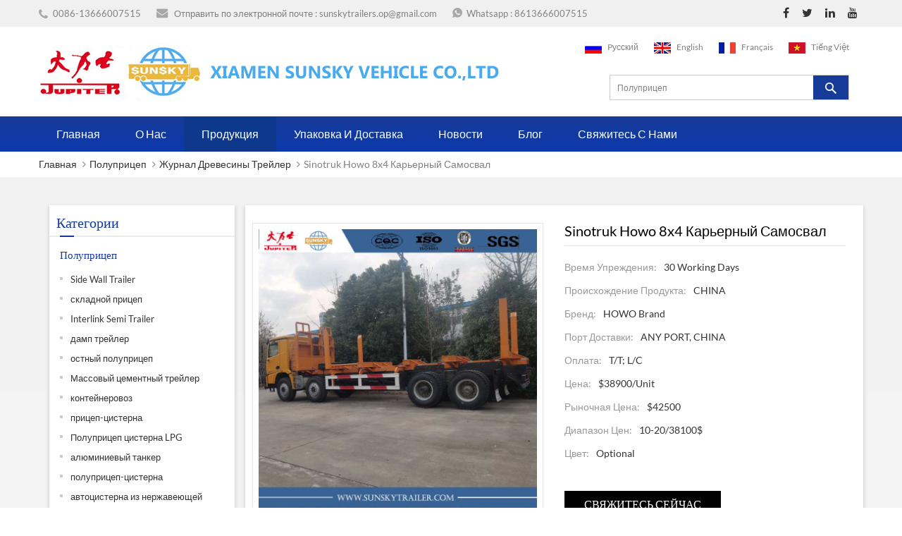

--- FILE ---
content_type: text/html
request_url: https://ru.sunskytrailer.com/sinotruk-howo-8x4-logging-truck_p212.html
body_size: 11821
content:
<!DOCTYPE html PUBLIC "-//W3C//DTD XHTML 1.0 Transitional//EN" "http://www.w3.org/TR/xhtml1/DTD/xhtml1-transitional.dtd">
<html xmlns="http://www.w3.org/1999/xhtml" lang="ru">
<head>
<meta http-equiv="X-UA-Compatible" content="IE=edge">
<meta name="viewport" content="width=device-width,initial-scale=1">
<meta http-equiv="Content-Type" content="text/html; charset=utf-8" />
<meta http-equiv="X-UA-Compatible" content="IE=edge,Chrome=1" />
<meta http-equiv="X-UA-Compatible" content="IE=9" />
<meta http-equiv="Content-Type" content="text/html; charset=utf-8" />
<meta name="google-site-verification" content="u-TqoW0lBCoONtoj86LmaIF4rNdOPfU_6KZ_WvjssX0" />
<title>Заводская цена sinotruk howo 8x4 карьерный самосвал на продажу,sinotruk howo 8x4 карьерный самосвал поставщиков,производителей</title>
<meta name="keywords" content="лесовоз,лесозаготовительная машина,лесозаготовительная машина для лесозаготовок,грузовик,лесовоз howo 8x4,sinotruck howo карьерный самосвал" />
<meta name="description" content="Xiamen Sunsky Trailer Co.,Ltd. является одним из лучших sinotruk howo 8x4 карьерный самосвал поставщиков,мы поставляем лесовоз видов на продажу." />
<meta name="author" content="sunskytrailer" />
<meta name="publisher" content="sunskytrailer" />
<meta name="robots" content="index, follow" />
        <meta property ="og:site_name" content="Xiamen Sunsky Trailer Co.,Ltd.">
    <meta property ="og:url" content="https://ru.sunskytrailer.com/sinotruk-howo-8x4-logging-truck_p212.html">
    <meta property ="og:title" content="Заводская цена sinotruk howo 8x4 карьерный самосвал на продажу,sinotruk howo 8x4 карьерный самосвал поставщиков,производителей"/>
    <meta property="og:type" content="website">
    <meta property ="og:description" content ="Xiamen Sunsky Trailer Co.,Ltd. является одним из лучших sinotruk howo 8x4 карьерный самосвал поставщиков,мы поставляем лесовоз видов на продажу."/>
                        <meta property ="og:image:secure_url" content="https://ru.sunskytrailer.com/uploadfile/202004/15/ca365dfc3cb8ae713c24abdfda8bcf1f_thumb.jpg"/>
            <meta name="twitter:card" content="summary_large_image">
            <meta name="twitter:image" content="https://ru.sunskytrailer.com/uploadfile/202004/15/ca365dfc3cb8ae713c24abdfda8bcf1f_thumb.jpg">
                <meta name="twitter:title" content="Заводская цена sinotruk howo 8x4 карьерный самосвал на продажу,sinotruk howo 8x4 карьерный самосвал поставщиков,производителей">
    <meta name="twitter:description" content="Xiamen Sunsky Trailer Co.,Ltd. является одним из лучших sinotruk howo 8x4 карьерный самосвал поставщиков,мы поставляем лесовоз видов на продажу.">
    <link rel="canonical" href="https://ru.sunskytrailer.com/sinotruk-howo-8x4-logging-truck_p212.html">
                    
            <script type="application/ld+json">
    [
        {
                "@context": "https://schema.org",
                "@type": "Organization",
                "name": "Xiamen Sunsky Trailer Co.,Ltd.",
                "description": "Xiamen Sunsky Trailer Co.,Ltd. является одним из лучших sinotruk howo 8x4 карьерный самосвал поставщиков,мы поставляем лесовоз видов на продажу.",
                "image": "https://ru.sunskytrailer.com/uploadfile/202004/15/ca365dfc3cb8ae713c24abdfda8bcf1f_thumb.jpg",
                "url": "https://ru.sunskytrailer.com/sinotruk-howo-8x4-logging-truck_p212.html",
                "logo": "https://ru.sunskytrailer.com/uploadfile/userimg/",
                "address": {
                    "@type": "PostalAddress",
                    "addressLocality": "China",
					"addressRegion": "China",
					"addressCountry": "CN",
                    "postalCode": "361000",
                    "streetAddress": "NO.178, XINFENG ROAD, HULI DISTRICT , XIAMEN CITY, CHINA"
                },
                "email": "sunskytrailers.op@gmail.com",
                "telephone": "0086-13666007515"
            },
            {
                "@context": "https://schema.org",
                "@type": "BreadcrumbList",
                "itemListElement": [
                    {
                        "@type": "ListItem",
                        "position": 1,
                        "name": "Home",
                        "item": "https://ru.sunskytrailer.com"
                    },
                    {
                        "@type": "ListItem",
                        "position": 2,
                        "name": "Журнал древесины трейлер",
                        "item": "https://ru.sunskytrailer.com/log-trailer_c14"
                                    
                    },
                    {
                        "@type": "ListItem",
                        "position": 3,
                        "name": "sinotruk howo 8x4 карьерный самосвал",
                        "item": "https://ru.sunskytrailer.com/sinotruk-howo-8x4-logging-truck_p212.html"
                    }
                ]
            },
            {
                "@context": "https://schema.org",
                "@type": "Product",
                "category": "Журнал древесины трейлер",
                            
                "name": "sinotruk howo 8x4 карьерный самосвал",
                "url": "https://ru.sunskytrailer.com/sinotruk-howo-8x4-logging-truck_p212.html",
                "image": "https://ru.sunskytrailer.com/uploadfile/202004/15/ca365dfc3cb8ae713c24abdfda8bcf1f_thumb.jpg",
                "description": "Xiamen Sunsky Trailer Co.,Ltd. является одним из лучших sinotruk howo 8x4 карьерный самосвал поставщиков,мы поставляем лесовоз видов на продажу.",
                "manufacturer": {
                    "@type": "Organization",
                    "legalName": "Xiamen Sunsky Trailer Co.,Ltd.",
                    "address": {
                        "@type": "PostalAddress",
                        "addressCountry": "China",
                        "addressLocality": "NO.178, XINFENG ROAD, HULI DISTRICT , XIAMEN CITY, CHINA"
                    }
                },
                "offers": {
                    "@type": "Offer",
                    "url": "https://ru.sunskytrailer.com/sinotruk-howo-8x4-logging-truck_p212.html",
                    "priceCurrency": "USD",
                    "price": "0.00",
                    "availability": "https://schema.org/InStock",
                    "itemCondition": "https://schema.org/NewCondition",
                    "seller": {
                        "@type": "Organization",
                        "name": "Xiamen Sunsky Trailer Co.,Ltd."
                    }
                }
            },
			{
                "@context": "https://schema.org/",
                "@type": "ImageObject",
                "contentUrl": "https://ru.sunskytrailer.com/uploadfile/202004/15/ca365dfc3cb8ae713c24abdfda8bcf1f_thumb.jpg",
                "license": "https://ru.sunskytrailer.com/about-us_d1",
                 "acquireLicensePage":"https://ru.sunskytrailer.com/contact-us_d2",
                "creditText": "Xiamen Sunsky Trailer Co.,Ltd.",
                "creator": {
                    "@type": "Person",
                    "name": "Xiamen Sunsky Trailer Co.,Ltd."
                },
                "copyrightNotice": "Xiamen Sunsky Trailer Co.,Ltd."
            }
    ]

		</script>
                        <link rel="alternate" hreflang="en" href="https://www.sunskytrailer.com/sinotruk-howo-8x4-logging-truck_p212.html" />
                    <link rel="alternate" hreflang="fr" href="https://fr.sunskytrailer.com/sinotruk-howo-8x4-logging-truck_p212.html" />
                    <link rel="alternate" hreflang="vi" href="https://vi.sunskytrailer.com/sinotruk-howo-8x4-logging-truck_p212.html" />
                    <link rel="alternate" href="http://www.sunskytrailer.com/sinotruk-howo-8x4-logging-truck_p212.html" hreflang="x-default" />
<link type="text/css" rel="stylesheet" href="/template/css/bootstrap.css" />
<link type="text/css" rel="stylesheet" href="/template/css/style.css" />
<link type="text/css" rel="stylesheet" href="/template/css/font-awesome.min.css" />
<link href="/template/images/logo.ico" rel="shortcut icon" />
<script type="text/javascript" src="/template/js/jquery-1.8.3.js"></script>
<script type="text/javascript" src="/template/js/bootstrap.min.js"></script>
<script type="text/javascript" src="/template/js/demo.js"></script>
<script type="text/javascript" src="/template/js/jquery.velocity.min.js"></script>
<script type="text/javascript" src="/template/js/mainscript.js"></script>
<script type="text/javascript" src="/template/js/jquery.flexisel.js"></script>
<script type="text/javascript" src="/template/js/nav.js"></script>
<script type="text/javascript" src="/js/cloud-zoom.1.0.2.min.js"></script>
<script language="javascript" src="/js/jquery.blockUI.js"></script>
<script language="javascript" src="/js/jquery.validate.min.js"></script>
<script type="text/javascript" src="/js/front/common.js"></script>
<script type="text/javascript" src="/js/front/inquiry/index.js"></script>
<script type="text/javascript" src="/js/front/inquiry/inquirydone.js"></script>

<!--[if ie9]
<script src="js/html5shiv.min.js"></script>
<script src="js/respond.min.js"></script>
-->
<!-- Facebook Pixel Code -->
<script>
  !function(f,b,e,v,n,t,s)
  {if(f.fbq)return;n=f.fbq=function(){n.callMethod?
  n.callMethod.apply(n,arguments):n.queue.push(arguments)};
  if(!f._fbq)f._fbq=n;n.push=n;n.loaded=!0;n.version='2.0';
  n.queue=[];t=b.createElement(e);t.async=!0;
  t.src=v;s=b.getElementsByTagName(e)[0];
  s.parentNode.insertBefore(t,s)}(window, document,'script',
  'https://connect.facebook.net/en_US/fbevents.js');
  fbq('init', '316102165466624');
  fbq('track', 'PageView');
</script>
<noscript><img height="1" width="1" style="display:none"
  src="https://www.facebook.com/tr?id=316102165466624&ev=PageView&noscript=1"
/></noscript>
<!-- End Facebook Pixel Code -->

<!-- Facebook Pixel Code -->
<script>
  !function(f,b,e,v,n,t,s)
  {if(f.fbq)return;n=f.fbq=function(){n.callMethod?
  n.callMethod.apply(n,arguments):n.queue.push(arguments)};
  if(!f._fbq)f._fbq=n;n.push=n;n.loaded=!0;n.version='2.0';
  n.queue=[];t=b.createElement(e);t.async=!0;
  t.src=v;s=b.getElementsByTagName(e)[0];
  s.parentNode.insertBefore(t,s)}(window, document,'script',
  'https://connect.facebook.net/en_US/fbevents.js');
  fbq('init', '2630213453666370');
  fbq('track', 'PageView');
</script>
<noscript><img height="1" width="1" style="display:none"
  src="https://www.facebook.com/tr?id=2630213453666370&ev=PageView&noscript=1"
/></noscript>
<!-- End Facebook Pixel Code -->
<!-- Google Tag Manager -->
<script>(function(w,d,s,l,i){w[l]=w[l]||[];w[l].push({'gtm.start':
new Date().getTime(),event:'gtm.js'});var f=d.getElementsByTagName(s)[0],
j=d.createElement(s),dl=l!='dataLayer'?'&l='+l:'';j.async=true;j.src=
'https://www.googletagmanager.com/gtm.js?id='+i+dl;f.parentNode.insertBefore(j,f);
})(window,document,'script','dataLayer','GTM-M4QM892');</script>
<!-- End Google Tag Manager -->
</head>

<body>
    <!-- Google Tag Manager (noscript) -->
<noscript><iframe src="https://www.googletagmanager.com/ns.html?id=GTM-M4QM892"
height="0" width="0" style="display:none;visibility:hidden"></iframe></noscript>
<!-- End Google Tag Manager (noscript) -->
<div class="header-top clearfix">
	<div class="container">
    <div class="row">
    	<ul class="head-con clearfix">
                   
                                                  
        	<li class="hcon01">0086-13666007515</li>
                   
                                
                              
                                                        
            <li class="hcon02">Отправить по электронной почте : <a rel="nofollow" href="mailto:sunskytrailers.op@gmail.com">sunskytrailers.op@gmail.com</a></li>
              
                                
                         
                        <li class="hcon04">Whatsapp :                     <a rel="nofollow" target="_blank" href="https://api.whatsapp.com/send?phone=8613666007515&text=Hello,SUNSKY TRAILER" >   
                    8613666007515</a></li>
                                </ul>
        <ul class="head-share">
            <li><a rel="nofollow" target="_blank" href="https://www.facebook.com/trailersmanufacturer/"><i class="fa fa-facebook"></i></a></li>
            <li><a rel="nofollow" target="_blank" href="https://twitter.com/sunskytrailer" ><i class="fa fa-twitter"></i></a></li>
            <li><a rel="nofollow" target="_blank" href="http://www.linkedin.com/company/xiamen-sunsky-trailer-co.-ltd/" ><i class="fa fa-linkedin"></i></a></li>
            <li><a rel="nofollow" target="_blank" href="https://www.youtube.com/channel/UCuyM0wDn5nbEwBRRbcyyY5g/videos" ><i class="fa fa-youtube"></i></a></li>
           
        </ul>
    </div>
    </div>
</div>
<div class="header clearfix">
	<div class="container">
    <div class="row">
    	<div class="head-left">
                     <a href="/" id="logo"><img src="/template/images/logo.png" alt="Xiamen Sunsky Trailer Co.,Ltd."/></a> 
           
     <a href="/" id="logo-text"><img src="/template/images/logo-text.png" alt="Xiamen Sunsky Trailer Co.,Ltd."/></a> 
        </div>
        <div class="head-right">
        	<ul class="language">
                        
                        
                        <li><a href="https://ru.sunskytrailer.com/sinotruk-howo-8x4-logging-truck_p212.html"><img src="/template/images/ru.png" alt="Pусский" /><p>Pусский</p></a></li>
                                                                  
                        
                        <li><a href="https://www.sunskytrailer.com/sinotruk-howo-8x4-logging-truck_p212.html"><img src="/template/images/en.png" alt="English" /><p>English</p></a></li>
                               
                        
                        <li><a href="https://fr.sunskytrailer.com/sinotruk-howo-8x4-logging-truck_p212.html"><img src="/template/images/fr.png" alt="Français" /><p>Français</p></a></li>
                               
                        
                        <li><a href="https://vi.sunskytrailer.com/sinotruk-howo-8x4-logging-truck_p212.html"><img src="/template/images/vi.png" alt="Tiếng Việt" /><p>Tiếng Việt</p></a></li>
                         
            </ul>
            <div class="search">
                <input onkeydown="javascript:enterIn(event);" name="search_keyword" type="text" value="Полуприцеп" onfocus="if(this.value=='Полуприцеп'){this.value='';}" onblur="if(this.value==''){this.value='Полуприцеп';}" class="search_main"/>
                <input name="" type="submit" class="search_btn btn_search1" value=""/>
            </div>
        </div>
    </div>
    </div>
</div>
<div class="navBox clearfix">
	<div class="container">
    <div class="row">
    	<div id='cssmenu' class="clearfix">
        	<ul>
                 <li ><a href="/">Главная</a></li>
             
                        <li ><a href="/about-us_d1">О нас</a>

                            <ul>
                                                                                                                                <li ><a  href="/workshop-show_nc1">Мастерская шоу</a></li>
                                                                                                                                    <li ><a  href="/certificate_nc3">Сертификат</a></li>
                                                            </ul>
                        </li>
                     <li  class="active has-sub" ><a href="/products">Продукция</a>
                            <ul>
         		         	  
                                <li    class='has-sub' ><a href="/semi-trailer_c1">Полуприцеп</a>
            			   
                                <ul>
         
              <li><a href="/side-wall-trailer_c33">Side Wall Trailer</a></li>
               
              <li><a href="/flatbed-trailer_c7">складной прицеп</a></li>
               
              <li><a href="/interlink-semi-trailer_c34">Interlink Semi Trailer</a></li>
               
              <li><a href="/dump-trailer_c8">дамп трейлер</a></li>
               
              <li><a href="/lowboy-trailer_c9">остный полуприцеп</a></li>
               
              <li><a href="/bulk-cement-trailer_c11">Массовый цементный трейлер</a></li>
               
              <li><a href="/container-trailer_c4">контейнеровоз</a></li>
               
              <li><a href="/tanker-trailer_c10">прицеп-цистерна</a></li>
               
              <li><a href="/gas-tanker-trailer_c13">Полуприцеп цистерна LPG</a></li>
               
              <li><a href="/aluminum-tanker_c12">алюминиевый танкер</a></li>
               
              <li><a href="/acid-tanker_c25">полуприцеп-цистерна</a></li>
               
              <li><a href="/stainless-steel-tanker_c22">автоцистерна из нержавеющей стали</a></li>
               
              <li><a href="/modular-trailer_c20">modulartrailer</a></li>
               
              <li><a href="/log-trailer_c14">Журнал древесины трейлер</a></li>
               
              <li><a href="/car-carrier-trailer_c15">Перевозчик автомобилей Полуприцепс каркасомдля тента</a></li>
               
              <li><a href="/wind-blade-trailer_c29">трейлер лопасти ветра
</a></li>
               	
            			</ul>
                                         
         			</li>
         		    	  
                                <li    class='has-sub' ><a href="/howo-truck_c2">Грузовик HOWO</a>
            			   
                                <ul>
         
              <li><a href="/howo-tractor-head_c5"> Howo .тракторная головка</a></li>
               
              <li><a href="/howo-dump-truck_c16">Самосвал HoWo</a></li>
               
              <li><a href="/concrete-mixer-truck_c6">Автобетоносмеситель Howo</a></li>
               
              <li><a href="/tanker-truck_c17">Бензовоз</a></li>
               
              <li><a href="/garbage-truck_c26">Howo мусоровоз</a></li>
               
              <li><a href="/boom-truck_c27">стрела грузовик
</a></li>
               
              <li><a href="/van-truck_c28">фургон грузовик
</a></li>
               	
            			</ul>
                                         
         			</li>
         		    	  
                                <li    class='has-sub' ><a href="/drawbar-trailer_c31">ПРИЦЕП</a>
            			   
                                <ul>
         
              <li><a href="/flatbed-trailer_c32">бортовой прицеп
</a></li>
               	
            			</ul>
                                         
         			</li>
         		    	  
                                <li  ><a href="/faw-truck_c35">FAW TRUCK</a>
            			        
         			</li>
         		   
      			    </ul>   
                        </li> 

         
                <li ><a href="/packing-and-delivery_nc2">Упаковка и доставка</a>
                       
                </li>
             
                <li ><a href="/news_nc4">Новости</a>
                       
                </li>

                <li ><a href="/blog">Блог</a>

                </li>
                                        <li ><a href="/contact-us_d2">свяжитесь с нами</a>
                          
                        </li> 
                 <style>
                   
                     
                 #cssmenu > ul > li > a{
                     padding:17px 25px;
                 }
                 
                   
                   
                 </style>
            </ul>
        </div>
    </div>
    </div>
</div>    <div class="page-banner clearfix">
           
</div>

<div class="breadcrumb">
	<div class="container">
    <div class="row">
        <a class="home" href="/" title="Return to Home">Главная</a>
           
         <i class="fa fa-angle-right"></i><a href="/semi-trailer_c1">Полуприцеп</a>                
                      
         <i class="fa fa-angle-right"></i><a href="/log-trailer_c14">Журнал древесины трейлер</a>                
                                    <i class="fa fa-angle-right"></i><span>sinotruk howo 8x4 карьерный самосвал</span>  
    </div>
    </div>
</div>
<div class="mainBox clearfix">
	<div class="container">
    <div class="row">
  
<div class="main-left col-sm-3 col-xs-12 clearfix">
        	<div id="right_column" class="left-nav column">
                 <section class="block blockcms column_box">
                    <span><em>Категории</em><span></span><i class="column_icon_toggle icon-plus-sign"></i></span>
                    <div class="htmleaf-content toggle_content">
                        <ul class="lnav-list">
                             	
                            <li><a href="/semi-trailer_c1">Полуприцеп</a>
                                            
                            <ul>
                                       
     <li><a href="/side-wall-trailer_c33">Side Wall Trailer</a></li>
                                      
     <li><a href="/flatbed-trailer_c7">складной прицеп</a></li>
                                      
     <li><a href="/interlink-semi-trailer_c34">Interlink Semi Trailer</a></li>
                                      
     <li><a href="/dump-trailer_c8">дамп трейлер</a></li>
                                      
     <li><a href="/lowboy-trailer_c9">остный полуприцеп</a></li>
                                      
     <li><a href="/bulk-cement-trailer_c11">Массовый цементный трейлер</a></li>
                                      
     <li><a href="/container-trailer_c4">контейнеровоз</a></li>
                                      
     <li><a href="/tanker-trailer_c10">прицеп-цистерна</a></li>
                                      
     <li><a href="/gas-tanker-trailer_c13">Полуприцеп цистерна LPG</a></li>
                                      
     <li><a href="/aluminum-tanker_c12">алюминиевый танкер</a></li>
                                      
     <li><a href="/acid-tanker_c25">полуприцеп-цистерна</a></li>
                                      
     <li><a href="/stainless-steel-tanker_c22">автоцистерна из нержавеющей стали</a></li>
                                      
     <li><a href="/modular-trailer_c20">modulartrailer</a></li>
                                      
     <li><a href="/log-trailer_c14">Журнал древесины трейлер</a></li>
                                      
     <li><a href="/car-carrier-trailer_c15">Перевозчик автомобилей Полуприцепс каркасомдля тента</a></li>
                                      
     <li><a href="/wind-blade-trailer_c29">трейлер лопасти ветра
</a></li>
                    	
                            </ul>
                                    
                            </li>
                             	
                            <li><a href="/howo-truck_c2">Грузовик HOWO</a>
                                            
                            <ul>
                                       
     <li><a href="/howo-tractor-head_c5"> Howo .тракторная головка</a></li>
                                      
     <li><a href="/howo-dump-truck_c16">Самосвал HoWo</a></li>
                                      
     <li><a href="/concrete-mixer-truck_c6">Автобетоносмеситель Howo</a></li>
                                      
     <li><a href="/tanker-truck_c17">Бензовоз</a></li>
                                      
     <li><a href="/garbage-truck_c26">Howo мусоровоз</a></li>
                                      
     <li><a href="/boom-truck_c27">стрела грузовик
</a></li>
                                      
     <li><a href="/van-truck_c28">фургон грузовик
</a></li>
                    	
                            </ul>
                                    
                            </li>
                             	
                            <li><a href="/drawbar-trailer_c31">ПРИЦЕП</a>
                                            
                            <ul>
                                       
     <li><a href="/flatbed-trailer_c32">бортовой прицеп
</a></li>
                    	
                            </ul>
                                    
                            </li>
                             	
                            <li><a href="/faw-truck_c35">FAW TRUCK</a>
                               
                            </li>
                            	
                        </ul>
                    </div>
                </section>
            </div>
            
            <div id="right_column" class="left-pro column">
          <section class="block blockcms column_box">
                    <span><em>Новые продукты</em><span></span><i class="column_icon_toggle icon-plus-sign"></i></span>
                    <div class="htmleaf-content toggle_content">
                       <ul id="flexiselDemo1">
                                      	
                           <li>
                                <a href="/3-axle-lpg-gas-tank-semi-trailer_p364.html"><span><img id="product_detail_img"  alt="3-осный полуприцеп с бензобаком для сжиженного нефтяного газа" src="/uploadfile/202408/20/c70f74ba668dbbe462e160f066967ec4_thumb.jpg" /></span></a>
                                <a href="/3-axle-lpg-gas-tank-semi-trailer_p364.html"><em>3-осный полуприцеп с бензобаком для сжиженного нефтяного газа</em></a>
                           <p></p>          
                           </li>
                                  	
                           <li>
                                <a href="/south-africa-trailer_p382.html"><span><img id="product_detail_img"  alt="трейлер Южной Африки" src="/uploadfile/202510/29/f69065fe01725ec4ba1298d69a84e5b8_thumb.jpg" /></span></a>
                                <a href="/south-africa-trailer_p382.html"><em>Трейлер из Южной Африки</em></a>
                           <p></p>          
                           </li>
                                  	
                           <li>
                                <a href="/13-6m-side-grill-trailer_p381.html"><span><img id="product_detail_img"  alt="Прицеп с боковой решеткой длиной 13,6 м" src="/uploadfile/202509/29/e0c0ebe76f528e25dfce5a391eac85bb_thumb.jpg" /></span></a>
                                <a href="/13-6m-side-grill-trailer_p381.html"><em>Прицеп с боковой решеткой длиной 13,6 м</em></a>
                           <p></p>          
                           </li>
                                  	
                           <li>
                                <a href="/80-ton-6-axle-lowbed-trailer_p380.html"><span><img id="product_detail_img"  alt="низкорамный прицеп" src="/uploadfile/202509/28/35fd89b97a919a063fe385e8c7566f13_thumb.jpg" /></span></a>
                                <a href="/80-ton-6-axle-lowbed-trailer_p380.html"><em>80-тонный 6-осный низкорамный прицеп</em></a>
                           <p></p>          
                           </li>
                                  	
                           <li>
                                <a href="/60-ton-hydraulic-low-bed-trailer_p379.html"><span><img id="product_detail_img"  alt="60-тонный гидравлический низкорамный прицеп" src="/uploadfile/202509/25/90f5f40e676f22e7cf2b838ede563ac2_thumb.jpg" /></span></a>
                                <a href="/60-ton-hydraulic-low-bed-trailer_p379.html"><em>60-тонный гидравлический низкорамный прицеп</em></a>
                           <p></p>          
                           </li>
                                  	
                           <li>
                                <a href="/low-bed-trailer_p377.html"><span><img id="product_detail_img"  alt="Низкорамный трейлер" src="/uploadfile/202501/17/82e0e5935d5f26ad8dff6a84fcff4f91_thumb.jpg" /></span></a>
                                <a href="/low-bed-trailer_p377.html"><em>Низкорамный трейлер</em></a>
                           <p></p>          
                           </li>
                              
                        </ul>
                    </div>
                </section>
            </div>    
        </div>
   
    	<div class="page-right col-sm-9 col-xs-12 clearfix">
        	<div class="products">
                <div class="pro_img col-sm-6">
                    <a href="/uploadfile/202004/15/ca365dfc3cb8ae713c24abdfda8bcf1f.jpg" class="cloud-zoom" id="zoom1" rel="adjustX: 28, adjustY:3" ><img id="product_detail_img"  alt="HOWO logging truck" src="/uploadfile/202004/15/ca365dfc3cb8ae713c24abdfda8bcf1f.jpg" /></a>
                    <div class="pro_simples">
     	              
 <img href="/uploadfile/202004/15/ca365dfc3cb8ae713c24abdfda8bcf1f.jpg" class='productborder2 cloud-zoom-gallery' rel="useZoom: 'zoom1', smallImage: '/uploadfile/202004/15/ca365dfc3cb8ae713c24abdfda8bcf1f_small.jpg' " src="/uploadfile/202004/15/ca365dfc3cb8ae713c24abdfda8bcf1f.jpg" alt = "HOWO logging truck" />
      	              
 <img href="/uploadfile/202004/15/613f9bf491b0b3f875ab3cb96d378455.jpg" class='productborder2 cloud-zoom-gallery' rel="useZoom: 'zoom1', smallImage: '/uploadfile/202004/15/613f9bf491b0b3f875ab3cb96d378455_small.jpg' " src="/uploadfile/202004/15/613f9bf491b0b3f875ab3cb96d378455.jpg" alt = "HOWO logging truck" />
   
                    </div>
                </div>
                <div class="pro_table col-sm-6 col-xs-12 clearfix">
                    <h1>sinotruk howo 8x4 карьерный самосвал</h1>
                    <ul>
<li><p>Время упреждения:</p>30 Working Days</li>
                           
<li><p>Происхождение продукта:</p>CHINA</li>
  
<li><p>Бренд:</p>HOWO brand</li>
<li><p>Порт доставки:</p>ANY PORT, CHINA</li>
<li><p>Оплата:</p>T/T; L/C</li>
                                
<li><p>Цена:</p>$38900/Unit</li>
<li><p>Рыночная цена:</p>$42500</li>
<li><p>Диапазон цен:</p>10-20/38100$</li>
                       									    						
<li><p>Цвет:</p>Optional</li>
   
                    </ul>
             <!-- Go to www.addthis.com/dashboard to customize your tools -->
<div class="addthis_inline_share_toolbox"></div>
<script type="text/javascript" src="//s7.addthis.com/js/300/addthis_widget.js#pubid=ra-585a4a3f239c385a"></script>       
                   <a rel="nofollow" href="#pro_inquiry" class="pro_more">Свяжитесь сейчас</a>
                   <ul class="pro-con clearfix">
                   		<li>    
                        	<i class="fa fa-whatsapp"></i><p>Whatsapp /VIBER :</p><a>8613666007515</a>
                        </li>
                        <li>    
                        	<i class="fa fa-envelope"></i><p>Отправить по электронной почте:</p><a rel="nofollow" href="mailto:sunskytrailers.op@gmail.com">sunskytrailers.op@gmail.com</a>
                        </li>
                   </ul>
                </div>
                <div class="clearfix"></div>  
               <div class="mostBox clearfix">
                <em>Описание</em>
                    <div><p>
	<span style="font-size:18px;font-family:Arial;line-height:2;"><strong> пункт продукта:</strong></span><span style="font-size:18px;font-family:Arial;line-height:2;"><strong> sinotruk howo 8x4 карьерный самосвал</strong></span> 
</p>
<p>
	<span style="font-size:18px;font-family:Arial;"><strong><br />
</strong></span> 
</p>
<p>
	<span><span style="font-size:16px;font-family:Arial;line-height:2;"><b> внедрение лесозаготовительной машины</b></span></span> 
</p>
<p>
	<span><span style="font-size:16px;font-family:Arial;"><span style="font-size:14px;font-family:Arial;line-height:2;"> SINOTRUCK<a href="/log-trailer_c14" target="_blank"><strong> грузовик</strong></a> используется для транспортировки лесных бревен, древесины, древесины, длинных трубных фитингов и т. д. подходит для использования на дальних автомобильных дорогах и в плохих дорожных условиях.</span><br />
<span style="font-size:14px;font-family:Arial;line-height:2;"> В карьерном самосвале howo используется передовая и зрелая технология шасси sinotruk howo обеспечить производительность и безопасность вождения.</span><br />
<span style="font-size:14px;font-family:Arial;line-height:2;"> тип каротажного погрузчика имеет тип 6x4 и 8x4.</span><br />
<span style="font-size:14px;font-family:Arial;line-height:2;"> самосвалы howo уже экспортируются во многие страны Азии, Африки, Южной Америки, такие как Габон, Суринам, Малайзия и т. д., и получают хорошие отзывы от клиентов.</span></span></span> 
</p>
<p>
	<span><span style="font-family:Arial;"><span style="font-size:14px;font-family:Arial;line-height:2;"> у грузовиков howo есть следующие преимущества:</span><br />
<span style="font-size:14px;font-family:Arial;line-height:2;"> 1. сильный двигатель</span><br />
<span style="font-size:14px;font-family:Arial;line-height:2;"> 2. отличная адаптация на разных дорожных условиях</span><br />
<span style="font-size:14px;font-family:Arial;line-height:2;"> 3. разумный дизайн на части трейлера и поворотного стола.</span><br />
<span style="font-size:14px;font-family:Arial;line-height:2;"> 4. Сверхмощный дизайн, большая полезная нагрузка, нести больше бревен древесины.</span></span></span> 
</p>
<p>
	<span><span style="font-family:Arial;"><span style="font-size:14px;font-family:Arial;line-height:2;"><br />
</span></span></span> 
</p>
<p>
	<span style="font-size:16px;font-family:Arial;"><strong></strong></span><span style="font-size:16px;font-family:Arial;"><strong> лесозаготовительная машина sinotruk howo 8x4, спецификация лесовоз</strong></span><br />
<span style="font-size:14px;font-family:Arial;"> Тип вождения: правый руль, 8x4</span><br />
<span style="font-size:14px;font-family:Arial;"> модель: zz1317n4667w</span><br />
<span style="font-size:14px;font-family:Arial;"> колесная база: 1800 + 4600 + 1350 мм</span><br />
<span style="font-size:14px;font-family:Arial;"> передний / задний свес: 1500/2445 мм</span><br />
<span style="font-size:14px;font-family:Arial;"> Год выпуска: 2020, новинка, изготовлено по заказу</span><br />
<span style="font-size:14px;font-family:Arial;"> грузоподъемность: 30000 кг</span><br />
<span style="font-size:14px;font-family:Arial;"> кабина: hw76, длинная кабина, с одним спальным местом, с кондиционером, с металлическим передним бампером высокого положения</span><br />
<span style="font-size:14px;font-family:Arial;"> двигатель: wd615.47, 371 л.с., евро II</span><br />
<span style="font-size:14px;font-family:Arial;"> коробка передач: hw19710, механическая, 10 f &amp; amp; 2 р</span><br />
<span style="font-size:14px;font-family:Arial;"> передний мост: hf9, 2x9000 кг, барабанный тормоз</span><br />
<span style="font-size:14px;font-family:Arial;"> задний мост: hc16, 2x16000 кг, барабанный тормоз, передаточное отношение: 4,8 / 5,73</span><br />
<span style="font-size:14px;font-family:Arial;"> подвеска: усиленные листовые рессоры, передние / задние 11/11/12 шт</span><br />
<span style="font-size:14px;font-family:Arial;"> шины: 12.00r20, пробка, 13 шт. (включая одно запасное колесо), tr691, шаблон блока</span><br />
<span style="font-size:14px;font-family:Arial;"> Топливный бак: 400л, с запирающим колпачком</span><br />
<span style="font-size:14px;font-family:Arial;"> без пресса</span><br />
<span style="font-size:14px;font-family:Arial;"> рулевое управление: марка zf, гидравлический привод с усилителем</span><br />
<span style="font-size:14px;font-family:Arial;"> корпус: 9100x2300 мм, 4 комплекта U-образных рам, с передней защитной панелью кабины</span><br />
<span style="font-size:14px;font-family:Arial;"> Габаритные размеры: 11700x2550x3200 мм</span><br />
<span style="font-size:14px;font-family:Arial;"> цвет: белый (опция: желтый, красный, синий)</span><span style="font-size:16px;font-family:Arial;"><strong><br />
</strong></span> 
</p>
<div>
	<br />
</div>
<p>
	<span style="font-size:16px;font-family:Arial;"><strong> подробное фото лесозаготовительной машины sinotruk</strong></span> 
</p>
<p>
	<span style="font-size:16px;font-family:Arial;"><strong><img src="/js/htmledit/kindeditor/attached/20200415/20200415171202_65776.jpg" alt="details of HOWO 8X4 logging truck" width="" height="" title="details of HOWO 8X4 logging truck" align="" /><br />
</strong></span> 
</p>
<p>
	<span style="font-size:16px;font-family:Arial;"><strong><img src="/js/htmledit/kindeditor/attached/20200415/20200415171211_75093.jpg" alt="details of HOWO 8X4 logging truck" width="" height="" title="details of HOWO 8X4 logging truck" align="" /><br />
</strong></span> 
</p>
<p>
	<span style="font-size:16px;font-family:Arial;"><strong><br />
</strong></span> 
</p></div>
                </div>
                <ul class="page_turn">
                           
                   <li><p>Предыдущая : </p><a href="/beiben-heavy-duty-logging-truck_p245.html">Тяжелый лесовоз beiben</a></li>
                                      
                   <li><p>Следующая : </p><a href="/mercedes-log-trailer-truck-for-sale-in-china_p133.html">грузовик с прицепом mercedes для продажи в Китае</a></li>
                                   </ul>
                <div class="relatedTags clearfix">
                 <p>Похожие теги : </p>
                    <div class="re_main">
	
                                <a href="/timber-truck_sp">лесовоз</a>
                     <a href="/logging-truck_sp">лесозаготовительная машина</a>
                     <a href="/logging-truck-for-timber_sp">лесозаготовительная машина для лесозаготовок</a>
                     <a href="/howo-logging-truck_sp">грузовик</a>
                     <a href="/howo-8x4-logging-truck_sp">лесовоз howo 8x4</a>
                     <a href="/sinotruck-howo-logging-truck_sp">sinotruck howo карьерный самосвал</a>
                
    
                    </div>
                 <style>
                                          .relatedTags{
                         padding:5px;
                     }
                     .relatedTags p{
                         width:14%;
                     }
                                          </style>
                </div>
                <div id="pro_inquiry" class="clearfix">
                	<span class="pro_title"><em>Запрос</em></span>
                    	<div class="message clearfix">
                     <p>Тема : <a href="/sinotruk-howo-8x4-logging-truck_p212.html">sinotruk howo 8x4 карьерный самосвал</a></p>
                   
                            <ul>
                                          <form id="email_form" method="post" action="/inquiry/addinquiry">
                                    <input type="hidden" value="sinotruk howo 8x4 карьерный самосвал" name="msg_title">
                                    <input type='hidden' name='to_proid[]' value=212>    
                               <li class="col-sm-6 col-xs-12">
                                <label>Отправить по электронной почте : <span class="fontRed">*</span></label>
                                <input type="text" name="msg_email" class="meInput" />
                            </li>
                                <li class="col-sm-6 col-xs-12">
                                    <label>Ваше имя : </label>
                                    <input type="text" name="msg_name" class="meInput" />
                                </li>
                                <li class="col-sm-6 col-xs-12">
                                    <label>Телефон : </label>
                                    <input type="text" name="msg_tel" class="meInput" />
                                </li>
                                <div class="clearfix"></div>
                            <li class="col-xs-12">
                                <label>Сообщение : <span class="fontRed">*</span></label>
                                <textarea name="msg_content" class="meText"></textarea>
                            </li>
                              <div class="clearfix"></div>
                            <input type="submit" class="send" value="Отправить"/>
                             </form>   
                            </ul>
                        </div>
                        <ul class="pro-con clearfix">
                   	<li>    
                        	<i class="fa fa-whatsapp"></i><p>Whatsapp /VIBER :</p><a>8613666007515</a>
                        </li>
                        <li>    
                        	<i class="fa fa-envelope"></i><p>Отправить по электронной почте:</p><a rel="nofollow" href="mailto:sunskytrailers.op@gmail.com">sunskytrailers.op@gmail.com</a>
                        </li>
                   </ul>
            	</div>
                <div class="page_pro clearfix">
                    <em>Недавно просмотренные товары</em>
                    <ul id="flexiselDemo2">
                               
                    <li>
                        <a href="/astra-log-wood-trailer-for-gabon-country_p28.html"><span><img id="product_detail_img"  alt="ASTRA журнала древесины трейлер" src="/uploadfile/201702/09/e4a658cc1d074d48b3a76afe6e3bfa50_thumb.jpg" /></span></a>
                        <a href="/astra-log-wood-trailer-for-gabon-country_p28.html"><em>ASTRA журнала древесины прицеп для страны Габон</em></a>
                    </li>
                               
                    <li>
                        <a href="/mercedes-log-trailer-truck-for-sale-in-china_p133.html"><span><img id="product_detail_img"  alt="грузовик с прицепом mercedes для продажи в Китае" src="/uploadfile/201712/14/d3db3d4d77bc9448551d2d584e51b30c_thumb.jpg" /></span></a>
                        <a href="/mercedes-log-trailer-truck-for-sale-in-china_p133.html"><em>грузовик с прицепом mercedes для продажи в Китае</em></a>
                    </li>
                               
                    <li>
                        <a href="/astra-log-wood-trailer-for-africa-country_p98.html"><span><img id="product_detail_img"  alt="Прицеп для прицепов" src="/uploadfile/201702/09/e4a658cc1d074d48b3a76afe6e3bfa50_thumb.jpg" /></span></a>
                        <a href="/astra-log-wood-trailer-for-africa-country_p98.html"><em>Прицеп для лобового прицепа для африки</em></a>
                    </li>
                                   
                    </ul>
                </div>
            </div>  
        </div>
    </div>
    </div>
</div>
<div class="footer clearfix">
	<div class="container">
    	<div class="row">
        	<div id="right_column" class="fot_links col-sm-2 clearfix">
                <section id="blockbestsellers" class="block products_block column_box">
                    <span class="fot_title"><em>Следуйте за нами</em><i class="column_icon_toggle icon-plus-sign"></i></span>
                    <div class="block_content toggle_content">
                        <ul>
                                    <li><a href="/">Главная</a></li>
  
      <li><a href="/about-us_d1">О нас</a></li>
  
      <li><a href="/products">Продукция</a></li>
  
      <li><a href="/workshop-show_nc1">Мастерская шоу</a></li>
  
      <li><a href="/packing-and-delivery_nc2">Упаковка и доставка</a></li>
  
      <li><a href="/certificate_nc3">Сертификат</a></li>
  
      <li><a href="/news_nc4">Новости</a></li>
  
      <li><a href="/blog">Блог</a></li>
  
      <li><a href="/sitemap.html">Карта сайта</a></li>
  
      <li><a href="/sitemap.xml">XML</a></li>
  
      <li><a href="http://www.sunskytrailer.com/privacy-policy_n60">Политика конфиденциальности</a></li>
  
                        </ul>
                    </div>
                </section>
            </div>
            <div id="right_column" class="fot_links col-sm-3 clearfix">
                <section id="blockbestsellers" class="block products_block column_box">
                    <span class="fot_title"><em>Горячие метки</em><i class="column_icon_toggle icon-plus-sign"></i></span>
                    <div class="block_content toggle_content">
                        <ul>
   
  <li><a href="/fuel-tanker-trailer_sp">прицеп топливозаправщика</a></li>
   
  <li><a href="/howo-tractor-head_sp">p</a></li>
   
  <li><a href="/howo-dump-truck_sp">Карьерный самосвал</a></li>
   
  <li><a href="/aluminum-tanker_sp">алюминиевый прицеп</a></li>
   
  <li><a href="/40-ft-flatbed-trailer_sp">40-футовый бортовой прицеп</a></li>
   
  <li><a href="/lowbed-trailer_sp">LOWBED TRAILER</a></li>
   
  <li><a href="/lpg-tanker-trailer_sp">LPG TANKER TRAILER</a></li>
   
  <li><a href="/container-skeletal-trailer_sp">контейнеровоз</a></li>
  
                        </ul>
                    </div>
                </section>
            </div>
            <div id="right_column" class="fot_con col-sm-4 clearfix">
                <section id="blockbestsellers" class="block products_block column_box">
                    <span class="fot_title"><em>свяжитесь с нами</em><i class="column_icon_toggle icon-plus-sign"></i></span>
                    <div class="block_content toggle_content">
                        <ul>
                                
                                                 
                            <li class="fcon01">NO.178, XINFENG ROAD, HULI DISTRICT , XIAMEN CITY, CHINA</li>
                                                                                                 
                                                   
                            <li class="fcon02">Тель : 0086-13666007515</li>
                                                                                               
                                                  
                            <li class="fcon03">Факс : +86-592-2683123</li>
                                                                                             
                                                        
                            <li class="fcon04">Отправить по электронной почте : <a rel="nofollow" href="mailto:sunskytrailers.op@gmail.com">sunskytrailers.op@gmail.com</a></li>
                                                                                                      
                        <li class="fcon06">Whatsapp :                     <a rel="nofollow" target="_blank" href="https://api.whatsapp.com/send?phone=8613666007515&text=Hello,SUNSKY TRAILER" >   
                    8613666007515</a></li>
                                                </ul>
                    </div>
                </section>
            </div>
            <div id="right_column" class="fot_sub col-sm-3 clearfix">
                <section id="blockbestsellers" class="block products_block column_box">
                          
                    <span class="fot_title"><em>Продукция</em><i class="column_icon_toggle icon-plus-sign"></i></span>
                    <div class="block_content toggle_content">
                        <p>ГРУЗОВИК HOWO, ПРЕМЬЕР ТЯГАЧ HOWO A7, САМОСВАЛ, АВТОБЕТОНОСМЕСИТЕЛЬ, БОРТОВОЙ ПОЛУПРИЦЕП, СКЕЛЕТ, САМОСВАЛ, LOWBED, МАССОВЫХ ЦЕМЕНТА ПРИЦЕП, ТАНКЕР ТОПЛИВА, АЛЮМИНИЕВЫЕ ТАНКЕР ТРЕЙЛЕР</p>
                        <input type="text" name="msg_email" id="user_email" class="fot_input" value="" onfocus="if(this.value==''){this.value='';}" onblur="if(this.value==''){this.value='';}" />
                        <input class="Submit" value="Отправить" onclick="add_email_list();"/>
                        <script type="text/javascript">
  var email = document.getElementById('user_email');
        function add_email_list()
        {

            $.ajax({
                url: "/common/ajax/addtoemail/emailname/" + email.value,
                type: 'GET',
                success: function(info) {
                    if (info == 1) {
                        alert('Successfully!');

                    } else {
                        alert('loss');
                    }
                }
            });

        }
</script>     
                        <ul class="fot-share">
            <li><a rel="nofollow" target="_blank" href="https://www.facebook.com/trailersmanufacturer/"><i class="fa fa-facebook"></i></a></li>
            <li><a rel="nofollow" target="_blank" href="https://twitter.com/sunskytrailer"><i class="fa fa-twitter"></i></a></li>
            <li><a rel="nofollow" target="_blank" href="http://www.linkedin.com/company/xiamen-sunsky-trailer-co.-ltd/" ><i class="fa fa-linkedin"></i></a></li>
            <li><a rel="nofollow" target="_blank" href="https://www.youtube.com/channel/UCuyM0wDn5nbEwBRRbcyyY5g/videos" ><i class="fa fa-youtube"></i></a></li>
         
                        </ul>
                    </div>
                </section>
                <script type="text/javascript">var _paq = _paq || [];;_paq.push(["setDomains", ["*"]]);_paq.push(['trackPageView']);_paq.push(['enableFormTracking']);_paq.push(['enableLinkTracking']);_paq.push(['enableTPF']);(function() {var u="http://contact.jupitertrailer.com";_paq.push(['setTrackerUrl', u+'ta.gif']);_paq.push(['setSiteId', '58e4376192e085a0ab9fea46c4c6e0ac']);var d=document, g=d.createElement('script'), s=d.getElementsByTagName('script')[0];g.type='text/javascript'; g.async=true; g.defer=true; g.src=u+'js/ta.js'; s.parentNode.insertBefore(g,s);})();</script>
            </div>
            <div class="clearfix"></div>
            <div class="fot-bot clearfix">
                <ul class="fot-fri">
                       
                </ul>
                  <p class="copy">Авторское право © 2026 Xiamen Sunsky Trailer Co.,Ltd..Все права защищены. Руководствовался <a href="http://www.dyyseo.com/">dyyseo.com</a>.<script type="text/javascript">var cnzz_protocol = (("https:" == document.location.protocol) ? " https://" : " http://");document.write(unescape("%3Cspan id='cnzz_stat_icon_1262956237'%3E%3C/span%3E%3Cscript src='" + cnzz_protocol + "s13.cnzz.com/z_stat.php%3Fid%3D1262956237%26show%3Dpic' type='text/javascript'%3E%3C/script%3E"));</script></p>
            </div>
        </div>
    </div>
</div>
      
                                 
<div class="fixed_whatsapp"><p>Whatsapp :                     <a rel="nofollow" target="_blank" href="https://api.whatsapp.com/send?phone=8613666007515&text=Hello,SUNSKY TRAILER" >   
                    8613666007515</a></p></div>
                                <a rel="nofollow" href="javascript:;" class="back_top"></a><!--
<script type="text/javascript">var _paq = _paq || [];;_paq.push(["setDomains", ["*"]]);_paq.push(['trackPageView']);_paq.push(['enableFormTracking']);_paq.push(['enableLinkTracking']);_paq.push(['enableTPF']);(function() {var u="//ta.sbird.xyz/";_paq.push(['setTrackerUrl', u+'ta.gif']);_paq.push(['setSiteId', '58e4376192e085a0ab9fea46c4c6e0ac']);var d=document, g=d.createElement('script'), s=d.getElementsByTagName('script')[0];g.type='text/javascript'; g.async=true; g.defer=true; g.src=u+'js/ta.js'; s.parentNode.insertBefore(g,s);})();</script>
-->
<script type="text/javascript">var _paq = _paq || [];;_paq.push(["setDomains", ["*"]]);_paq.push(['trackPageView']);_paq.push(['enableFormTracking']);_paq.push(['enableLinkTracking']);_paq.push(['enableTPF']);_paq.push(['enableMelarkJs']);(function() {var u="//ta.sbird.xyz/";_paq.push(['setTrackerUrl', u+'ta.gif']);_paq.push(['setSiteId', '58e4376192e085a0ab9fea46c4c6e0ac']);_paq.push(['setMelarkSiteId', 'WHNEWTlIL0l0Wmc9']);var d=document, g=d.createElement('script'), s=d.getElementsByTagName('script')[0];g.type='text/javascript'; g.async=true; g.defer=true; g.src=u+'js/ta.js'; s.parentNode.insertBefore(g,s);})();</script>

<div class="fixed-contact">
    <ul class="item-list clearfix">
                                                <li class="online_p">
                    <div class="column">
                        <i class="icon"></i>
                        <a rel="nofollow" target="_blank" href="tel:0086-13666007515">0086-13666007515</a>
                    </div>
                </li>
                                                                    <li class="online_e">
                    <div class="column">
                        <i class="icon"></i>
                        <a rel="nofollow" target="_blank" href="mailto:sunskytrailers.op@gmail.com">sunskytrailers.op@gmail.com</a>
                    </div>
                </li>
                                                                    <li class="online_w">
                    <div class="column">
                        <i class="icon"></i>
                                                    <a rel="nofollow" target="_blank" href="https://api.whatsapp.com/send?phone=8613666007515&text=Hello" >
                                8613666007515</a>
                    </div>
                </li>
                                                </ul>
</div>

<script>

(function( window , document ){
	'use strict';
	var hotcss = {};
	(function() {
		var viewportEl = document.querySelector('meta[name="viewport"]'),
			hotcssEl = document.querySelector('meta[name="hotcss"]'),
			dpr = window.devicePixelRatio || 1,
			maxWidth = 640,
			designWidth = 0;

		document.documentElement.setAttribute('data-dpr', dpr);
		hotcss.dpr = dpr;
		document.documentElement.setAttribute('max-width', maxWidth);
		hotcss.maxWidth = maxWidth;
		if( designWidth ){
			document.documentElement.setAttribute('design-width', designWidth);
			hotcss.designWidth = designWidth;
		}
	})();
	hotcss.px2rem = function( px , designWidth ){
		if( !designWidth ){
			designWidth = parseInt(hotcss.designWidth , 10);
		}
		return parseInt(px,10)*640/designWidth/20;
	}
	hotcss.rem2px = function( rem , designWidth ){
		if( !designWidth ){
			designWidth = parseInt(hotcss.designWidth , 10);
		}
		return rem*20*designWidth/640;
	}
	hotcss.mresize = function(){
		var innerWidth = document.documentElement.getBoundingClientRect().width || window.innerWidth;
		if( hotcss.maxWidth && (innerWidth/hotcss.dpr > hotcss.maxWidth) ){
			innerWidth = hotcss.maxWidth*hotcss.dpr;
		}
	};
	hotcss.mresize();
	window.addEventListener( 'resize' , function(){
		clearTimeout( hotcss.tid );
		hotcss.tid = setTimeout( hotcss.mresize , 400 );
	} , false );
	window.addEventListener( 'load' , hotcss.mresize , false );
	setTimeout(function(){
		hotcss.mresize();
	},333)
	window.hotcss = hotcss;
})( window , document );
(function($){
	var mainWit = $(window).width(),
		mainHit = $(window).height(),
		carouselBar = $(".page-header-bar"),
		fixedContact = $(".fixed-contact");
	/*fixed-contact*/
	$(".fixed-contact").hover(function(){
		$(this).addClass("active");
	},function(){
		$(this).removeClass("active");
	});
	$(window).scroll(function() {
		if($(window).width() > 992){
			if ($(this).scrollTop() > mainHit/2 ){
				carouselBar.addClass("active");
				fixedContact.addClass("show");
			} else {
				carouselBar.removeClass("active");
				fixedContact.removeClass("show");
			}
		}
	});
})(jQuery);
                    </script>

</body>

</html>


--- FILE ---
content_type: application/javascript; charset=UTF-8
request_url: https://ta.sbird.xyz/js/tpf.js?reload=0&idsite=58e4376192e085a0ab9fea46c4c6e0ac
body_size: 587
content:
;var _ta_tpf = {"setting":[{"form_type":0,"form_id":6131,"url":["https:\/\/app.socialbird.cn\/PageTab\/Product\/show?p_user_id=1184000505008719"],"fields":[],"submit_btn":""},{"form_type":0,"form_id":12458,"url":["https:\/\/app.socialbird.cn\/PageTab\/Product\/show?p_user_id=220454348438855"],"fields":[],"submit_btn":""},{"form_type":0,"form_id":12545,"url":["https:\/\/app.socialbird.cn\/PageTab\/Product\/show?p_user_id=1653702171325380"],"fields":[],"submit_btn":""}],"base_url":"https:\/\/apicdn.socialarks.com\/TouchPoint\/Outgoing\/form?version=sales&company_id=10498&form_id="};